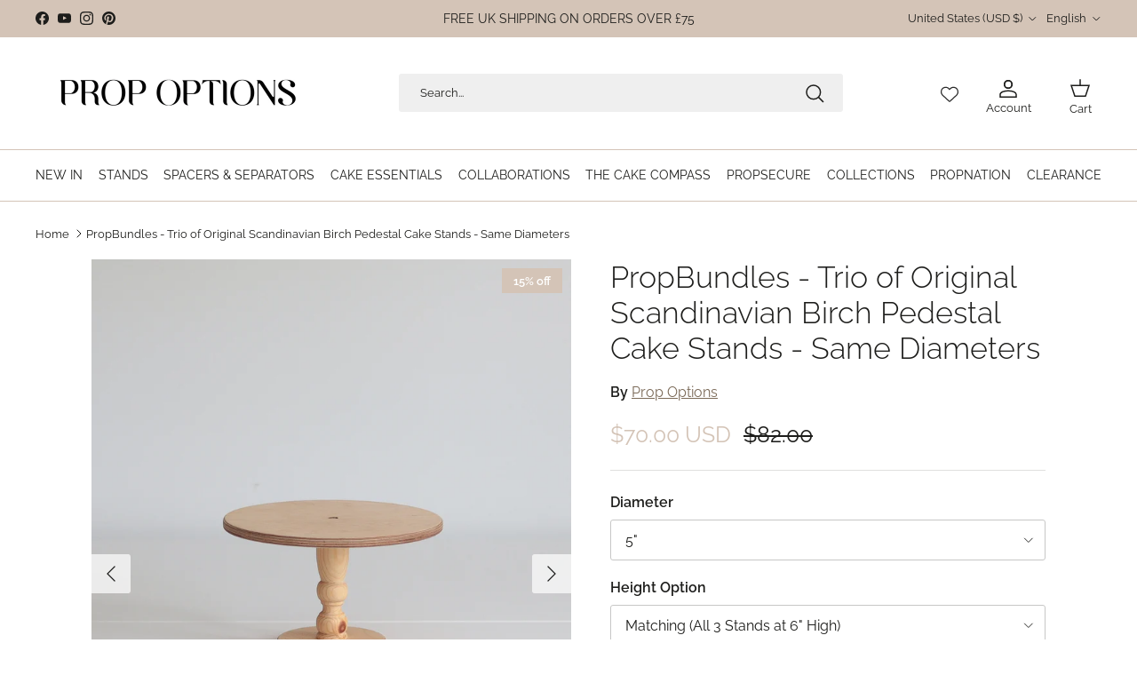

--- FILE ---
content_type: text/javascript
request_url: https://cdn-sf.vitals.app/assets/js/sm99992.1c1167b6ea38c6714268.chunk.bundle.js
body_size: 7619
content:
"use strict";(window.webpackChunkvitalsLibrary=window.webpackChunkvitalsLibrary||[]).push([[203],{79891:(t,i,e)=>{e.d(i,{A:()=>o});var n=e(58578);var r=e.n(n)()(!1);r.push([t.id,".vtl-ub-gift{position:fixed;top:200px;z-index:900;display:flex;padding:5px 0 5px 5px;transition:transform 1s;direction:ltr}.vtl-ub-gift *{box-sizing:border-box}.vtl-ub-gift.vtl-ub-gift__offer-body--open{transform:translateX(0)}.vtl-ub-gift.vtl-ub-gift__offer-body--collapsed{transform:translateX(300px)}.vtl-ub-gift .vtl-ub-gift__trigger{width:45px;height:45px;border-radius:5px 0 0 5px;display:flex;align-items:center;justify-content:center}.vtl-ub-gift .vtl-ub-gift__trigger .vtl-ub-gift__trigger__icon-box svg{display:block;fill:#fff}.vtl-ub-gift .vtl-ub-gift__trigger .vtl-ub-gift__status-tag{position:absolute;top:-3px;color:#fff;border-radius:50%;left:-3px;width:15px;height:15px;display:flex;align-items:center;justify-content:center;font-size:10px}.vtl-ub-gift .vtl-ub-gift__trigger .vtl-ub-gift__status-tag--count{background:#e51c00}.vtl-ub-gift .vtl-ub-gift__trigger>span{color:#fff}.vtl-ub-gift .vtl-ub-gift__trigger .vtl-ub-gift__status-tag--warning{background-color:#d07d01}.vtl-ub-gift .vtl-ub-gift__offer-body{width:300px;max-height:325px;background:#fff;display:flex;flex-direction:column;padding:12px;box-shadow:2px 2px 20px rgba(0,0,0,.05);overflow-y:auto;border-bottom-left-radius:4px}.vtl-ub-gift .vtl-ub-gift__offer-body .vtl-ub-gift__offer-body__section:not(:last-child){padding-bottom:16px;margin-bottom:16px}.vtl-ub-gift .vtl-ub-gift__offer-body .vtl-ub-gift__section:not(:last-child){margin-bottom:12px}.vtl-ub-gift .vtl-ub-gift__offer-body .vtl-ub-gift__status{padding:8px;border-radius:4px;color:#262626;background-color:#f5f5f5;font-weight:400;line-height:1.2}.vtl-ub-gift .vtl-ub-gift__offer-body .vtl-ub-gift__status .money{font-weight:600}.vtl-ub-gift .vtl-ub-gift__offer-body .vtl-ub-gift__status--claimed{background-color:#eefdf0;color:#043c06}.vtl-ub-gift .vtl-ub-gift__offer-body .vtl-ub-gift__status--warning{background-color:#fdf6ee;color:#561f01}.vtl-ub-gift .vtl-ub-gift__offer-body .vtl-ub-gift__product-container{display:flex;flex-direction:column}.vtl-ub-gift .vtl-ub-gift__offer-body .vtl-ub-gift__product-container .vtl-ub-gift__product-details{display:flex}.vtl-ub-gift .vtl-ub-gift__offer-body .vtl-ub-gift__product-container .vtl-ub-gift__product-details .vtl-ub-gift__image-container{width:45px;height:45px;margin-right:10px}.vtl-ub-gift .vtl-ub-gift__offer-body .vtl-ub-gift__product-container .vtl-ub-gift__product-details .vtl-ub-gift__image-container .vtl-ub-gift__image{border-radius:4px;width:100%;height:100%;object-fit:contain;background-color:#fff}.vtl-ub-gift .vtl-ub-gift__offer-body .vtl-ub-gift__product-container .vtl-ub-gift__product-details .vtl-ub-gift__product__title{white-space:nowrap;overflow:hidden;text-overflow:clip;max-width:200px}.vtl-ub-gift .vtl-ub-gift__offer-body .vtl-ub-gift__product-container .vtl-ub-gift__product-details .vtl-ub-gift__product__title a{color:#262626;line-height:1.2;font-weight:400}.vtl-ub-gift .vtl-ub-gift__offer-body .vtl-ub-gift__product-container .vtl-ub-gift__product-details .vtl-ub-gift__product .vtl-ub-gift__product__price-container{display:flex;align-items:center}.vtl-ub-gift .vtl-ub-gift__offer-body .vtl-ub-gift__product-container .vtl-ub-gift__product-details .vtl-ub-gift__product .vtl-ub-gift__product__initial-price{margin-right:5px;text-decoration:line-through;color:#686868}.vtl-ub-gift .vtl-ub-gift__offer-body .vtl-ub-gift__product-container .vtl-ub-gift__product-details .vtl-ub-gift__product .vtl-ub-gift__product__free-tag{color:#4e045a;font-weight:600}.vtl-ub-gift .vtl-ub-gift__offer-body .vtl-ub-gift__product-container .vtl-ub-gift__claim-button button{border:none;padding:4px 16px;border-radius:4px;cursor:pointer}.vtl-ub-gift .vtl-ub-gift__offer-body .vtl-ub-gift__product-container .vtl-ub-gift__claim-button button:disabled{opacity:.5;cursor:not-allowed;pointer-events:none}.vtl-ub-gift ::-webkit-scrollbar{width:5px}.vtl-ub-gift ::-webkit-scrollbar-track{background:#e3e3e3}.vtl-ub-gift ::-webkit-scrollbar-thumb{background:#e3e3e3;border-radius:4px}",""]);const o=r},2335:(t,i,e)=>{e.d(i,{FP:()=>s,_J:()=>a,eW:()=>o,ew:()=>l});var n=e(82417);var r=e(10554);const o=t=>t.isGiftInCart?n.a.V39:0!==t.remainingAmount||t.isGiftInCart?n.a.W60:r.b.Y80.O61()?n.a.T77:n.a.T78;const a=t=>{const i=t.map(t=>o(t));const e=[n.a.V39,n.a.T77,n.a.T78,n.a.W60];for(let t=0;t<e.length;t+=1)if(i.includes(e[t]))return e[t];return n.a.W60};const l=t=>{let i='';i=t.remainingAmount===t.maxAmount?t.display.goalTextZero:0===t.remainingAmount?t.display.goalTextFull:t.display.goalTextProgress;return i.replace(n.d.D67,r.b.U14.O82(t.remainingAmount)||'').replace(n.d.Q21,r.b.U14.O82(t.maxAmount)||'')};const s=(t,i)=>{switch(i){case n.a.T78:return t.display.goalTextFull;case n.a.T77:return t.display.giftRemindedText;case n.a.V39:return t.display.giftClaimedText;case n.a.W60:default:return l(t)}}},86755:(t,i,e)=>{e.r(i);e.d(i,{Y10:()=>et});var n=e(57798);var r=e(10554);var o=e(8302);var a=e(45201);var l=e(24359);var s=e(58836);var c=e(37902);var u=e(19661);var f=e(56497);var d=e(2335);var g=e(96649);var v=e(13515);var b=e(25172);var _=e.n(b);var p=e(35859);var h=e(82417);var m=e(21076);var x=e(39235);var y=e(96499);var w=e(40796);var Y=e(71683);var Z=e(95956);var k=e(30607);var M=e(47730);var N=e(84129);var S=e(2924);var V=e(71267);var W=e(12606);var O=e(67919);const T=(t,i)=>{const[e,o]=r.b.Y13.o2(n.X.G71);const l=(0,V.v)()?void 0:e(o.h56).trim();const s=(0,W.eX)(i,a.p4.Y10);const c=(0,S.dh)(t.id,1,s);l&&(c.properties=Object.assign(Object.assign({},c.properties),{[l]:e(o.F6)}));return c};const $=({V32:t,Z20:i,T25:e,w4:a,k10:l})=>{const{variants:c}=t;const u=c.find(t=>t.availableForSale)||c[0];const[f,d]=(0,p.useState)(u);const[g,v]=r.b.Y13.o2(n.X.G71);const b=(0,p.useMemo)(()=>{const t=(0,M.mz)();if(!t){Z.a.Q49(new k.f(Y.Ot));return o.Bw.t76}return t},[]);const h=(0,p.useMemo)(()=>({eid:i,ptid:b,pd:[{pid:t.id,q:1,vid:f.id,b:t.isBonusItem}]}),[i,b,t.id,t.isBonusItem,f.id]);const S=(0,p.useCallback)(t=>(0,m.sH)(void 0,void 0,void 0,function*(){if(!l)return;const i=t.items.find(t=>t.id===l);if(!i)return;const e=i.quantity;yield r.b.U41.S73(r.b.Y80.z17(`${y.UV}.js`),{id:l,quantity:e-1})}),[l]);const V=(0,p.useCallback)((t,i)=>(0,m.sH)(void 0,void 0,void 0,function*(){new x.j(_()(t.target),!1,x.A.W79).L4();const e=yield r.b.Y16.y85();if(e){const{shopifyCart:t}=e;yield S(t);yield r.b.Y16.Q77({addToCartItems:[T(f,i)],saveDiscountData:h,shouldRedirectToCartOnDrawerOrNotificationFail:!1,useAcceleratedRedirects:!0})}}),[h,f,S]);const W=(0,p.useCallback)(t=>{const i=c.find(i=>i.id===t.key);i&&d(i)},[c]);const $=(0,p.useMemo)(()=>(0,O.V)(c),[c]);const H=(0,p.useMemo)(()=>$.find(t=>t.key===f.id),[$,f.id]);return(0,s.FD)("div",{className:"vtl-ub-gift__product-container",children:[(0,s.FD)("div",{className:"vtl-ub-gift__product-details vtl-ub-gift__section",children:[(0,s.Y)("div",{className:"vtl-ub-gift__image-container",children:(0,s.Y)("img",{className:"vtl-ub-gift__image",src:r.b.X12.x7(f.imageSrc,w.W.W79),alt:"Gift"})}),(0,s.FD)("div",{className:"vtl-ub-gift__product",children:[(0,s.Y)("div",{className:"vtl-ub-gift__product__title",children:(0,s.Y)("a",{href:r.b.U17.x3(t.handle),target:"_blank",rel:"noreferrer",children:t.title})}),(0,s.FD)("div",{className:"vtl-ub-gift__product__price-container",children:[(0,s.Y)("div",{className:"vtl-ub-gift__product__initial-price",dangerouslySetInnerHTML:{__html:r.b.U14.O82(f.price)||''}}),(0,s.Y)("div",{className:"vtl-ub-gift__product__free-tag",children:g(v.F6)})]})]})]}),a&&c.length>1&&(0,s.Y)("div",{className:"vtl-ub-gift__variants-container vtl-ub-gift__section",children:(0,s.Y)(N.J,{className:"vtl-ub-gift__variants",headerTextStyle:{fontSize:e},listOptionsStyle:{fontSize:`${e}px`},options:$,onChange:W,selectedOption:H,size:"medium"})}),a&&(0,s.Y)("div",{className:"vtl-ub-gift__claim-button vtl-ub-gift__section",children:(0,s.Y)("button",{type:"button",onClick:t=>V(t,i),style:{fontSize:e},disabled:!f.availableForSale,children:g(v.p65)})})]})};const H=({gift:t})=>{const i=(0,p.useMemo)(()=>t.products.find(t=>t.isBonusItem),[t.products]);const e=(0,p.useMemo)(()=>(0,d.eW)(t),[t]);const n=(0,p.useMemo)(()=>e===h.a.T78||e===h.a.T77,[e]);const r=(0,p.useMemo)(()=>(0,d.FP)(t,e),[t,e]);return(0,s.FD)("div",{className:"vtl-ub-gift__offer-body__section",style:{fontSize:t.display.textSize},children:[(0,s.Y)("div",{className:`vtl-ub-gift__status vtl-ub-gift__section\n\t\t\t\t\t\t\t${e===h.a.V39?'vtl-ub-gift__status--claimed':''}\n\t\t\t\t\t\t\t${e===h.a.T77?'vtl-ub-gift__status--warning':''}\n\t\t\t\t\t\t`,dangerouslySetInnerHTML:{__html:r}}),(0,s.Y)($,{V32:i,Z20:t.id,T25:t.display.textSize,w4:n,k10:null})]},t.id)};const E=({X82:t})=>(0,s.Y)("div",{className:"vtl-ub-gift__offer-body",children:t.map(t=>(0,s.Y)(H,{gift:t},t.id))});var C=e(95432);var D,F,A;function j(){return j=Object.assign?Object.assign.bind():function(t){for(var i=1;i<arguments.length;i++){var e=arguments[i];for(var n in e)({}).hasOwnProperty.call(e,n)&&(t[n]=e[n])}return t},j.apply(null,arguments)}const X=t=>p.createElement("svg",j({xmlns:"http://www.w3.org/2000/svg",width:25,height:25,viewBox:"0 0 333.817 343.975"},t),D||(D=p.createElement("defs",null,p.createElement("style",null,".icon0_svg__vtl-gift-icon2{fill:#fff}"))),F||(F=p.createElement("path",{className:"icon0_svg__vtl-gift-icon2",d:"M315.595 96.938h-71.63c12.709-9.645 20.95-28.195 13.682-42.297-8.23-15.962-32.635-19.052-48.138-11.062-3.882 2.001-9.07 6.693-14.598 12.509 2.968-7.427 4.974-14.045 4.974-18.37C199.885 20.276 185.955 0 167.997 0S136.11 20.276 136.11 37.718c0 4.804 2.17 12.502 5.244 21-6.43-7.008-12.597-12.845-17.048-15.139-15.504-7.991-39.908-4.899-48.138 11.062-7.267 14.102.974 32.652 13.682 42.297H18.221A18.242 18.242 0 0 0 0 115.159v37.9a18.239 18.239 0 0 0 16.035 18.078v154.616a18.242 18.242 0 0 0 18.221 18.222H299.56a18.242 18.242 0 0 0 18.222-18.222V171.137a18.239 18.239 0 0 0 16.034-18.077v-37.9a18.242 18.242 0 0 0-18.22-18.222Zm-101.41-44.29c11.008-5.673 29.04-3.713 34.39 6.668s-3.512 26.205-14.52 31.88c-7.499 3.864-36.47 4.342-58.14 3.7 12.745-16.735 30.707-38.35 38.27-42.248Zm-67.871-14.93c0-12.386 10.006-27.514 21.683-27.514s21.684 15.129 21.684 27.514c0 8.198-12.132 32.953-22.454 51.752l-.32.422c-.899-1.19-1.888-2.487-2.96-3.88-8.472-18.272-17.633-40.524-17.633-48.294Zm-61.075 21.6c5.351-10.382 23.386-12.342 34.392-6.67 7.113 3.668 22.913 22.33 35.516 38.647a624.98 624.98 0 0 0 1.712 3.63c-21.55.6-49.72.074-57.098-3.728-11.008-5.675-19.873-21.5-14.522-31.88ZM10.204 153.06v-37.9a8.027 8.027 0 0 1 8.017-8.018h143.585v53.935H18.221a8.027 8.027 0 0 1-8.017-8.017Zm16.035 172.693V171.281h135.567v162.49H34.256a8.027 8.027 0 0 1-8.017-8.018Zm281.339 0a8.027 8.027 0 0 1-8.018 8.018H172.01V171.28h135.568Zm16.034-172.693a8.027 8.027 0 0 1-8.017 8.017H172.01v-53.935h143.585a8.027 8.027 0 0 1 8.017 8.017Z"})),A||(A=p.createElement("path",{className:"icon0_svg__vtl-gift-icon2",d:"M86.322 311.222H56.925v-37.657a5.102 5.102 0 1 0-10.204 0v42.759a5.103 5.103 0 0 0 5.102 5.102h34.5a5.102 5.102 0 0 0 0-10.204ZM114.02 311.222h-11.662a5.102 5.102 0 0 0 0 10.204h11.661a5.102 5.102 0 0 0 0-10.204ZM35.303 139.212h29.64a5.102 5.102 0 0 0 0-10.204h-29.64a5.102 5.102 0 1 0 0 10.204ZM81.48 139.212h12.616a5.102 5.102 0 1 0 0-10.204H81.48a5.102 5.102 0 1 0 0 10.204Z"})));function B(){return B=Object.assign?Object.assign.bind():function(t){for(var i=1;i<arguments.length;i++){var e=arguments[i];for(var n in e)({}).hasOwnProperty.call(e,n)&&(t[n]=e[n])}return t},B.apply(null,arguments)}const L=t=>p.createElement("svg",B({width:25,height:25,viewBox:"0 0 380 367",fill:"none",xmlns:"http://www.w3.org/2000/svg"},t),p.createElement("path",{d:"M24.023 74.606h45.098c-5.897-5.57-10.81-12.507-13.977-21.44C48.046 32.88 58.638 11.23 79.385 3.767c16.052-5.781 33.086-4.94 50.558 2.732 23.913 10.405 44.77 31.741 59.839 50.87 15.069-19.129 35.925-40.465 59.839-50.87 17.471-7.567 34.505-8.513 50.557-2.732 20.747 7.462 31.448 29.218 24.242 49.398-3.167 8.933-8.081 15.87-13.977 21.44h45.534c13.213 0 24.023 10.3 24.023 23.123v41.725c0 10.195-6.879 18.813-16.379 21.967v182.457c0 12.717-10.811 23.122-24.023 23.122H40.402c-13.212 0-24.023-10.405-24.023-23.122V161.315C6.88 158.267 0 149.544 0 139.349v-41.62c0-12.823 10.81-23.123 24.023-23.123ZM21.839 97.73v41.725c0 1.156.983 2.102 2.184 2.102H179.08v-45.93H24.023c-1.201 0-2.184.947-2.184 2.103Zm99.15-72.1c-12.23-5.36-23.368-6.096-33.96-2.207C77.2 26.89 72.397 36.77 75.782 46.439c8.517 24.173 41.275 32.476 97.402 24.699-17.362-22.282-35.707-38.257-52.195-45.51Zm171.655-2.207c-4.477-1.577-8.954-2.418-13.65-2.418-6.442 0-13.212 1.577-20.31 4.625-16.489 7.147-34.833 23.227-52.305 45.509 56.127 7.777 88.885-.526 97.403-24.699 3.494-9.67-1.311-19.549-11.138-23.017Zm65.517 74.307c0-1.156-.983-2.102-2.184-2.102H200.92v45.929h155.057c1.201 0 2.184-.946 2.184-2.102V97.729Zm-16.379 246.043v-181.3H200.92v183.403h138.678c1.201 0 2.184-.946 2.184-2.103Zm-303.564 0c0 1.157.983 2.103 2.184 2.103H179.08V162.472H38.218v181.3Z",fill:"#362E94",style:{fill:"#fff"}}));var Q,z,G,P,R,I;function J(){return J=Object.assign?Object.assign.bind():function(t){for(var i=1;i<arguments.length;i++){var e=arguments[i];for(var n in e)({}).hasOwnProperty.call(e,n)&&(t[n]=e[n])}return t},J.apply(null,arguments)}const U=t=>p.createElement("svg",J({xmlns:"http://www.w3.org/2000/svg",width:25,height:25,viewBox:"0 0 313.751 365.12"},t),Q||(Q=p.createElement("defs",null,p.createElement("style",null,".icon2_svg__vtl-gift-icon1{fill:#fff}"))),z||(z=p.createElement("path",{className:"icon2_svg__vtl-gift-icon1",d:"M.183 122.073v146.025s-2.246 9.548 8.987 21.904 41.56 33.136 41.56 33.136V154.086S4.396 131.9.184 122.073ZM76.425 166.582v173.125s37.863 22.886 74.088 25.414V190.17s-15.748-.421-47.76-13.058c-17.482-6.74-26.328-10.53-26.328-10.53ZM159.828 189.96v175.16s24.01 0 76.874-24.15c.07-6.178 0-177.126 0-177.126s-45.07 23.378-76.874 26.116ZM262.748 150.154V326.79s24.431-10.952 43.246-37.349c7.765-8.986 8.144-21.834 7.582-24.958l.175-144.656s-5.791 11.233-51.003 30.328ZM82.744 155.77l37.63 14.603s29.767 14.322 62.06 1.685 45.774-17.972 45.774-17.972l-74.978-30.328ZM199.845 115.895l60.657 22.746 39.595-20.78s20.22-10.39-2.246-17.973-29.486-10.67-29.486-10.67-9.548 16.567-68.52 26.677ZM43.71 91.955s21.764 18.464 65.571 23.518c-17.48 7.091-59.077 25.31-59.077 25.31L9.766 118.246s-10.952-8.846 2.001-13.69S43.71 91.955 43.71 91.955Z"})),G||(G=p.createElement("path",{className:"icon2_svg__vtl-gift-icon1",d:"M82.744 40.074s-19.939 41 58.41 71.89c-20.219-1.686-126.087-5.055-112.608-75.26 12.356-4.212 24.993-8.425 54.198 3.37Z"})),P||(P=p.createElement("path",{className:"icon2_svg__vtl-gift-icon1",d:"M29.695 29.122c.23-.537 2.783-1.039 3.26-1.184a50.687 50.687 0 0 1 9.465-1.849c11.783-1.24 23.758.91 34.834 4.924 19.534 7.077 36.66 19.827 51.529 34.107 5.62 5.398 10.963 11.083 16.072 16.966 5.375 6.19 11.823 12.776 15.784 19.977.299-5.806 1.004-11.392.58-17.195a105.23 105.23 0 0 0-2.778-17.476c-5.488-22.31-18.605-44.351-38.332-57.103-20.016-12.938-47.994-14.294-68.075-.52-6.437 4.415-19.27 12.152-22.339 19.353ZM228.208 40.636s16.708 39.876-58.691 71.327c37.91-2.246 125.104-10.67 112.046-74.697-25.274-13.76-53.355 3.37-53.355 3.37Z"})),R||(R=p.createElement("path",{className:"icon2_svg__vtl-gift-icon1",d:"M279.878 28.56S229.787 6.427 164.883 84.443c-3.58-22.743-5.726-27.378-5.726-27.38-.63-1.36 3.258-7.75 3.827-8.953a126.301 126.301 0 0 1 11.938-20.375c11.52-15.82 30.321-25.526 49.78-26.557 21.708-1.15 42.28 10.48 55.176 27.382Z"})),I||(I=p.createElement("path",{className:"icon2_svg__vtl-gift-icon1",d:"m192.629 66.18 21.213 5.752a1.685 1.685 0 0 1 .785 2.782c-5.232 5.585-21.249 21.141-44.532 29.736a1.708 1.708 0 0 1-1.157.008l-1.878-.663a1.685 1.685 0 0 1-1.124-1.589V94.99a1.685 1.685 0 0 1 .435-1.13l24.567-27.184a1.685 1.685 0 0 1 1.69-.496ZM119.301 66.702c3.998 4.214 22.748 24.018 28.046 30.347a1.684 1.684 0 0 1-.606 2.613c-3.524 1.6-6.75 2.836-8.027 3.312a1.67 1.67 0 0 1-1.173-.001c-3.724-1.386-24.2-9.58-40.247-27.71a1.694 1.694 0 0 1 .768-2.74c11.818-3.638 17.385-5.522 19.465-6.25a1.675 1.675 0 0 1 1.774.43Z"})));const q=({V78:t,Y76:i,O21:e,w5:r,J14:a,W65:l})=>{const c=[X,L,U][i];const u=t===h.a.W60||t===h.a.T78;const f=(0,p.useMemo)(()=>({[`data-track-${o.Zt.S31}`]:n.X.G71,[`data-track-${o.Zt.U23}`]:o.pF.E40,[`data-track-${o.Zt.Q61}-${o.QB.H5}`]:(0,M.mz)(),[`data-track-${o.Zt.Q61}-${o.QB.U22}`]:l}),[l]);return(0,s.FD)("div",Object.assign({className:"vtl-ub-gift__trigger",onMouseOver:r,onClick:a},f,{children:[(0,s.Y)("div",{className:"vtl-ub-gift__trigger__icon-box",children:(0,s.Y)(c,{})}),u&&(0,s.Y)("div",{className:"vtl-ub-gift__status-tag vtl-ub-gift__status-tag--count",children:(0,s.Y)("span",{children:e})}),t===h.a.V39&&(0,s.Y)(C.l,{className:"vtl-ub-gift__status-tag vtl-ub-gift__status-tag--check"}),t===h.a.T77&&(0,s.Y)("div",{className:"vtl-ub-gift__status-tag vtl-ub-gift__status-tag--warning",children:(0,s.Y)("span",{children:"!"})})]}))};const K=({X82:t,Y76:i,Q10:e})=>{const[n,o]=(0,p.useState)(e);const[a,l]=(0,p.useState)(!0);const c=(0,p.useRef)(null);(0,p.useEffect)(()=>{var t;if(r.b.S47.S78())return;const i=t=>{var i;if(a){if(c.current&&c.current.contains(t.target))return;const e=null===(i=t.target)||void 0===i?void 0:i.className;let n='';'string'==typeof e?n=e:e&&'object'==typeof e&&'baseVal'in e&&(n=e.baseVal||'');if(n.includes('Vtl-Dropdown'))return;o(!1)}};const e=(null===(t=c.current)||void 0===t?void 0:t.ownerDocument)||document;e.addEventListener('mousedown',i);return()=>{e.removeEventListener('mousedown',i)}},[a]);(0,p.useEffect)(()=>{if(!c.current)return;const t=c.current.querySelector('.vtl-ub-gift__trigger');if(!t)return;const i=c.current.offsetTop;const e=t.offsetHeight;l(i+e/2<=window.innerHeight)},[]);return(0,s.FD)("div",{className:"vtl-ub-gift "+(n?'vtl-ub-gift__offer-body--open':'vtl-ub-gift__offer-body--collapsed'),ref:c,style:{bottom:a?'auto':'5px'},children:[(0,s.Y)(q,{w5:()=>{r.b.S47.S78()||o(!0)},V78:(0,d._J)(t),J14:()=>{r.b.S47.R0()||o(!n)},Y76:i,O21:t.length,W65:t[0].id}),(0,s.Y)(E,{X82:t})]})};var tt=e(79891);class it extends u.X{constructor(){super(...arguments);this.V11=_()()}P80(){return this.V11}V9(){this.V11.remove()}W70(){it.L72(this.W69.T20);this.W69.W66.sort((t,i)=>t.maxAmount-i.maxAmount);const t=this.D83();(0,f.H)(t).render((0,s.Y)(c.A,{moduleId:n.X.G71,label:"Gift",children:(0,s.Y)(K,{X82:this.W69.W66,Y76:this.W69.T20.Y76,Q10:this.B19()})}));this.F49()}D83(){const t='vtl-ub-gift-root';let i=document.querySelector(`.${t}`);if(i)return i;i=document.createElement('div');i.className=t;document.body.appendChild(i);return i}B19(){const t=(0,d._J)(this.W69.W66);return r.b.Y80.O61()&&t===h.a.T77}F49(){this.V11=_()('.vtl-ub-gift')}static L72(t){const i=(0,a.gN)();let e=`\n\t\t\t.vtl-ub-gift {\n\t\t\t\ttop: ${t.D84}${t.t43};\n\t\t\t\t${t.W75}: 0;\n\t\t\t}\n\n\t\t\t.vtl-ub-gift__offer-body__section:not(:last-child) {\n\t\t\t\tborder-bottom: 1px solid #${t.M10}45;\n\t\t\t}\n\n\t\t\t.vtl-ub-gift__trigger, .vtl-ub-gift__claim-button > button {\n\t\t\t\tbackground-color: #${t.M10};\n\t\t\t}\n\n\t\t\t.vtl-ub-gift__claim-button button {\n\t\t\t\tcolor: ${(0,g.R)((0,v.K6)(t.M10))?'#fff':'#000'};\n\t\t\t}\n\n\t\t\t.vtl-ub-gift ::-webkit-scrollbar-thumb {\n\t\t\t\tbackground: #${t.M10};\n\t\t\t}\n\n\t\t\t.vtl-ub-gift__variants .Vtl-Dropdown__Header {\n\t\t\t\tbackground-color: #${i.n50} !important;\n\t\t\t\tcolor: #${i.B38} !important;\n\t\t\t}\n\t\t\t.vtl-ub-gift__variants-Portal .Vtl-Dropdown__Portal-List {\n\t\t\t\tbackground-color: #${i.n50} !important;\n\t\t\t\tcolor: #${i.B38} !important;\n\t\t\t}\n\t\t`;t.W75===a.iB.Y8&&(e+="\n\t\t\t\t.vtl-ub-gift {\n\t\t\t\t\tflex-direction: row-reverse;\n\t\t\t\t\tpadding: 5px 5px 5px 0;\n\t\t\t\t}\n\n\t\t\t\t.vtl-ub-gift .vtl-ub-gift__trigger {\n\t\t\t\t\tborder-radius: 0 4px 4px 0;\n\t\t\t\t}\n\n\t\t\t\t.vtl-ub-gift .vtl-ub-gift__offer-body {\n\t\t\t\t\tborder-bottom-left-radius: 0;\n\t\t\t\t\tborder-bottom-right-radius: 4px;\n\t\t\t\t}\n\n\t\t\t\t.vtl-ub-gift.vtl-ub-gift__offer-body--collapsed {\n\t\t\t\t\ttransform: translateX(-300px);\n\t\t\t\t}\n\n\t\t\t\t.vtl-ub-gift .vtl-ub-gift__trigger .vtl-ub-gift__status-tag {\n\t\t\t\t\tright: -3px;\n\t\t\t\t\tleft: auto;\n\t\t\t\t}\n\t\t\t");r.b.Y81.Q53(tt.A.toString());r.b.Y81.Q53(e)}}class et extends l.K{constructor(){super(...arguments);this.W37=null;this.R53=!1;this.O23=[];this.p1=(0,a.gN)()}N46(t){if(!t.length)return!1;this.O23=t.filter(t=>this.L75(t));return!!this.O23.length}P27(t){this.N46(t)&&this.O24(t)}G17(){return n.X.M1}O24(t){if(this.O23.length){const i={D84:this.p1.r17,t43:this.p1.d9,W75:this.p1.Q46,w6:this.p1.l78,J38:this.p1.y75,G78:this.p1.w30,M10:this.p1.B45,Y76:this.p1.S40};this.W37=new it({W66:t,T20:i});this.W37.W70();this.O23.forEach(()=>{var t,i;(null===(t=this.W37)||void 0===t?void 0:t.P80())&&(null===(i=r.b.Q52)||void 0===i||i.p45(`div[data-track-${o.Zt.S31}="${n.X.G71}"][data-track-${o.Zt.U23}="${o.pF.E40}"]`))});this.R53=!0}else this.W37=null}J15(){var t;this.R53=!1;null===(t=this.W37)||void 0===t||t.V9();this.W37=null}L75(t){return!(t.remainingAmount<0)&&(!t.isGiftInCart&&(!(!r.b.Y80.H1()&&t.remainingAmount===t.maxAmount&&!this.p1.l78)&&(!(r.b.S47.S78()&&!this.p1.y75)&&!(r.b.S47.R0()&&!this.p1.w30))))}V9(){this.J15()}L19(t){this.O24(t)}}},82417:(t,i,e)=>{e.d(i,{a:()=>n,d:()=>r});var n;!function(t){t[t.W60=1]="W60";t[t.T78=2]="T78";t[t.T77=3]="T77";t[t.V39=4]="V39"}(n||(n={}));var r;!function(t){t.D67="{{ amountMore }}";t.Q21="{{ goalAmount }}"}(r||(r={}))},96649:(t,i,e)=>{e.d(i,{R:()=>r});var n=e(13515);const r=t=>{const i=(0,n.lj)(t).match(/^rgba?\((\d+),\s*(\d+),\s*(\d+)(?:,\s*(\d+(?:\.\d+)?))?\)$/);if(i){const[,t,e,n]=i;return((t,i,e)=>Math.sqrt(t*t*.299+i*i*.587+e*e*.114))(Number(t),Number(e),Number(n))<=127.5}return!1}}}]);

--- FILE ---
content_type: application/javascript
request_url: https://markets-cdn-a.blazeappsoncloud.com/market.js
body_size: 4040
content:
(()=>{"use strict";var e={243:function(e,t,o){var l=this&&this.__importDefault||function(e){return e&&e.__esModule?e:{default:e}};Object.defineProperty(t,"__esModule",{value:!0});var r=l(o(468)),i=function(){function e(){this.blz_settings=null,this.blz_settings=window.blz_settings}return e.prototype.decorate=function(e,t,o){var l,i,a=window.location.href,n=(null===(i=null===(l=this.blz_settings)||void 0===l?void 0:l.settings)||void 0===i?void 0:i.campaign)||{},s=new URL(a),c=new URLSearchParams(s.search);c.delete("ShowBlazeGeo");for(var u=s.pathname,g=c.toString(),h=["utm_source","utm_campaign","utm_medium","ShowBlazeGeo"],d=!1,S=0,b=h;S<b.length;S++){var p=b[S];if(c.has(p)){d=!0;break}}var z=r.default.convertObjectToUrlParams(n,this.blz_settings,e,t,o);return this.checkPropertyWithValue(n,"campaign_replace",!0)&&this.checkPropertyWithValue(n,"campaign_prevent",!1)&&d||this.checkPropertyWithValue(n,"track_app_utm",!0)&&this.checkPropertyWithValue(n,"campaign_prevent",!0)?u+z+this.removeUtmParams(a,h).replace(/\?/g,"&"):this.checkPropertyWithValue(n,"campaign_prevent",!0)?u+this.removeUtmParams(a,h).replace(/\?/g,"&"):this.checkPropertyWithValue(n,"track_app_utm",!0)&&this.checkPropertyWithValue(n,"campaign_prevent",!1)&&!d?u+z:u+"?"+g},e.prototype.removeUtmParams=function(e,t){for(var o=e.split("?"),l=(o[0],o[1]||""),r=new URL(e).searchParams,i=t,a=!1,n=0,s=i;n<s.length;n++){var c=s[n];if(r.has(c)){a=!0;break}}if(a){i.forEach((function(e){r.delete(e)}));var u=r.toString()?"?".concat(r.toString()):"";return u}var g=l;return"string"==typeof g&&0===g.length&&(g="?"+g),g},e.prototype.checkPropertyWithValue=function(e,t,o){return null!==e&&"object"==typeof e&&e.hasOwnProperty(t)&&e[t]===o},e}();t.default=i},840:(e,t)=>{Object.defineProperty(t,"__esModule",{value:!0});var o=function(){function e(e){this.shouldTrack=!1,this.shouldTrack=e}return e.prototype.sendEvent=function(e,t,o,l){if(this.shouldTrack)try{window.gtag&&"function"==typeof window.gtag&&window.gtag("event",e,{event_category:t,event_label:o,event_value:l})}catch(e){}},e}();t.default=o},468:(e,t)=>{Object.defineProperty(t,"__esModule",{value:!0});var o=function(){function e(e){this.shouldTrack=!1,this.shouldTrack=e}return e.combineParams=function(e,t){1===e.split("?").length&&(e="?"+e),1===t.split("?").length&&(t="?"+t);for(var o=new URLSearchParams(e),l=new URLSearchParams(t),r=0,i=Array.from(l.keys());r<i.length;r++){var a=i[r];o.has(a)&&o.delete(a);for(var n=l.getAll(a),s=0,c=n.length;s<c;s++)o.append(a,n[s])}return o.toString()},e.appendParams=function(e,t){return e=e.split("?")[0],t.length>0&&(e=e.split("?").length>1?"&".concat(t):"?".concat(t)),e},e.convertObjectToUrlParams=function(e,t,o,l,r){var i=(e.utm_source||"").replace("{{SOURCE_COUNTRY}}",(null==t?void 0:t.shopify_country)||"").replace("{{SOURCE_LANGUAGE}}",(null==t?void 0:t.shopify_language)||""),a=(e.utm_medium||"").replace("{{DESTINATION_COUNTRY}}",this.getRedirectCountry(l)||"").replace("{{DESTINATION_LANGUAGE}}",this.getRedirectLanguage(r)||"");return"?utm_campaign=".concat(encodeURIComponent(e.utm_campaign||""),"&utm_source=").concat(encodeURIComponent(i),"&utm_medium=").concat(encodeURIComponent(a))},e.getVistiorLanguage=function(){return navigator.language?navigator.language.split("-")[0].toUpperCase():""},e.getRedirectLanguage=function(e){var t="";return e&&(t=e.value),t},e.getRedirectCountry=function(e){var t="";return e&&(t=e.value),t.toString()},e}();t.default=o},607:function(e,t,o){var l=this&&this.__importDefault||function(e){return e&&e.__esModule?e:{default:e}};Object.defineProperty(t,"__esModule",{value:!0});var r,i=l(o(840)),a=l(o(243)),n=function(){function e(){this.blzGeoMarketShouldTrackGA=!1,this.blzGeoMarketGA=null,this.blz_settings=null,this.blz_language_settings=null,this.blz_settings=window.blz_settings,this.blz_language_settings=window.blz_language_settings,this.blzGeoMarketShouldTrackGA=!0,this.redirectCountry="",this.redirectLanguage="",this.vistiorLanguage=navigator.language?navigator.language.split("-")[0]:"",this.vistiorCountry="US",this.visitorIP="18.224.17.233",this.visitorUA="Mozilla/5.0 (Macintosh; Intel Mac OS X 10_15_7) AppleWebKit/537.36 (KHTML, like Gecko) Chrome/131.0.0.0 Safari/537.36; ClaudeBot/1.0; +claudebot@anthropic.com)",this.blzSelectorPopupCookie="blzcloseSelectorPopup",this.blzSelectorLanguagePopupCookie="blzcloseSelectorLanguagePopup",this.blzPopupCloseBtn=document.querySelectorAll(".blz_action__close"),this.blzSubmitBtn=document.querySelectorAll(".blz__storeSelector_confirm_cta"),this.blzStoreSelectorLocalizationResourceInputs=document.querySelectorAll(".blz_storeSelector__localization_resource_inputs"),this.blzStoreSelectorLanguageInput=document.querySelectorAll(".blz_storeSelector__localization_language_input"),this.blzStoreSelectorCountry=document.querySelector("#blz_store_selector_selectcountry"),this.blzStoreSelectorLanguage=document.querySelectorAll(".blz_storeSelector__languageSelector"),this.blzStoreSelectormodal=document.querySelector(".blz_store_selector_overlay"),this.blzStoreSelectorLanguagemodal=document.querySelector(".blz_store_selector_language_overlay"),this.blzStoreSelectorFlag=document.querySelector(".blz_store_selector_flag"),this.blzStoreSelectorTitle=document.querySelector(".blz_storeSelector__title"),this.blzStoreSelectorMessage=document.querySelector(".blz_storeSelector__message"),this.blzStoreSelectorCountryLabel=document.querySelector(".blz_storeSelector__select_country_label"),this.blzStoreSelectorLanguageLabel=document.querySelector(".blz_storeSelector__select_language_label"),this.blzStoreSelectorTitleCountryFlag=document.querySelector(".blz_storeSelector__flag img"),this.blzStoreSelectorLocalizationForm=document.querySelector("#blz_storeSelector_localization_form"),this.blzGeoMarketGA=new i.default(this.blzGeoMarketShouldTrackGA),this.events()}return e.prototype.getDebugMode=function(){var e=new URLSearchParams(window.location.search).get("blazeMarketDebugMode");e&&"true"===e.toLowerCase()&&(this.blz_settings.app_test_mode=!0)},e.prototype.events=function(){var e,t,o=this;this.blzPopupCloseBtn&&Array.from(this.blzPopupCloseBtn).forEach((function(e){e.addEventListener("click",(function(){var t=e.classList.contains(o.blzSelectorLanguagePopupCookie)?o.blzSelectorLanguagePopupCookie:o.blzSelectorPopupCookie;o.blzcloseSelectorPopup(t)}))}));this.blzSubmitBtn&&Array.from(this.blzSubmitBtn).forEach((function(e){e.addEventListener("click",(function(){var t=e.classList.contains(o.blzSelectorLanguagePopupCookie)?o.blzSelectorLanguagePopupCookie:o.blzSelectorPopupCookie;o.blzsubmitSelectorPopup(t)}))}));null===(e=this.blzStoreSelectorCountry)||void 0===e||e.addEventListener("change",(function(e){var t;if(e.target&&e.target instanceof HTMLSelectElement){var l=e.target.value;o.blzStoreSelectorFlag||(o.blzStoreSelectorFlag=document.querySelector(".blz_store_selector_flag")),o.blzStoreSelectorFlag&&(o.blzStoreSelectorFlag.src="https://cdn.shopify.com/static/images/flags/".concat(l.toLowerCase(),".svg?width=32"));var r=e.target.options[e.target.selectedIndex].dataset.action;r&&o.blzStoreSelectorLocalizationForm&&(o.blzStoreSelectorLocalizationForm.action=r,"/localization"!==r?(o.blzStoreSelectorLocalizationForm.method="PUT",o.blzStoreSelectorLocalizationResourceInputs&&o.blzStoreSelectorLocalizationResourceInputs.forEach((function(e){e.querySelectorAll(".blz_storeSelector__language_section").forEach((function(e){e instanceof HTMLElement&&(e.style.display="none")}))}))):(o.blzStoreSelectorLocalizationForm.method="POST",null===(t=o.blzStoreSelectorLocalizationResourceInputs)||void 0===t||t.forEach((function(e){e.querySelectorAll(".blz_storeSelector__language_section").forEach((function(e){e instanceof HTMLElement&&(e.style.display="block")}))}))))}o.blzsetAnalytics(o.blzStoreSelectorLocalizationForm)})),null===(t=this.blzStoreSelectorLanguage)||void 0===t||t.forEach((function(e){e.addEventListener("change",(function(e){var t;o.blzsetAnalytics(o.blzStoreSelectorLocalizationForm);var l=e.target.value;null===(t=o.blzStoreSelectorLanguage)||void 0===t||t.forEach((function(t){t!==e.target&&(t.value=l)}))}))})),this.blzStoreSelectorLocalizationForm&&(this.blzStoreSelectorLocalizationForm.onsubmit=function(e){var t=e.target;if(t){var o="".concat(window.location.origin,"/localization");if(t.action!==o){t.querySelectorAll('input[type="hidden"]').forEach((function(e){var t;null===(t=e.parentNode)||void 0===t||t.removeChild(e)}));var l=t.querySelector('select[name="country_code"]');l&&(l.name="country"),t.submit()}}})},e.prototype.blzsubmitSelectorPopup=function(e){var t,o;(null===(t=this.blz_settings)||void 0===t?void 0:t.app_test_mode)&&(null===(o=this.blz_language_settings)||void 0===o?void 0:o.app_test_mode)||this.blzsetCookie(e,"true")},e.prototype.blzcloseSelectorPopup=function(e){var t,o,l,r,i,a,n,s;(null===(t=this.blz_settings)||void 0===t?void 0:t.app_test_mode)&&(null===(o=this.blz_language_settings)||void 0===o?void 0:o.app_test_mode)||this.blzsetCookie(e,"true"),e==this.blzSelectorPopupCookie&&null!==this.blzStoreSelectormodal&&void 0!==this.blzStoreSelectormodal&&(this.blzStoreSelectormodal.style.display="none",(null===(l=this.blz_settings)||void 0===l?void 0:l.blur_background)?null===(r=this.blzStoreSelectormodal)||void 0===r||r.classList.add("blz_keyframe__overlay--before-out-blur-backdrop"):null===(i=this.blzStoreSelectormodal)||void 0===i||i.classList.add("blz_keyframe__overlay--before-out")),e==this.blzSelectorLanguagePopupCookie&&null!==this.blzStoreSelectorLanguagemodal&&void 0!==this.blzStoreSelectorLanguagemodal&&(this.blzStoreSelectorLanguagemodal.style.display="none",(null===(a=this.blz_language_settings)||void 0===a?void 0:a.blur_background)?null===(n=this.blzStoreSelectorLanguagemodal)||void 0===n||n.classList.add("blz_keyframe__overlay--before-out-blur-backdrop"):null===(s=this.blzStoreSelectorLanguagemodal)||void 0===s||s.classList.add("blz_keyframe__overlay--before-out"))},e.prototype.blzopenSelectorPopup=function(){var e,t,o,l,r,i,a,n,s,c,u,g,h,d,S,b,p,z;("yes"==this.blzurlparam("ShowBlazeGeo")||(null===(e=this.blz_settings)||void 0===e?void 0:e.app_test_mode))&&(null!==this.blzStoreSelectormodal&&void 0!==this.blzStoreSelectormodal&&(this.blzStoreSelectormodal.style.display="flex"),this.blzselectOptionByValue(),this.blzdisplayTitleCountryImage(),this.blzsetAnalytics(this.blzStoreSelectorLocalizationForm));var _=this.vistiorCountry==(null===(t=this.blz_settings)||void 0===t?void 0:t.shopify_country),v=this.isForceTrigger();!this.isWhitelist()&&(!v&&!_||v&&_)&&(null!==this.blzStoreSelectormodal&&void 0!==this.blzStoreSelectormodal&&((y=this.blzgetCookie(this.blzSelectorPopupCookie))?null===(o=this.blzStoreSelectormodal)||void 0===o||o.classList.add("blz_display_none"):(this.blzStoreSelectormodal.style.display="flex",this.blzselectOptionByValue(),this.blzdisplayTitleCountryImage(),this.blzsetAnalytics(this.blzStoreSelectorLocalizationForm))));this.isWhitelist()||this.vistiorCountry==(null===(l=this.blz_settings)||void 0===l?void 0:l.shopify_country)||null===this.blzStoreSelectormodal||void 0===this.blzStoreSelectormodal||((y=this.blzgetCookie(this.blzSelectorPopupCookie))?null===(r=this.blzStoreSelectormodal)||void 0===r||r.classList.add("blz_display_none"):(this.blzStoreSelectormodal.style.display="flex",this.blzselectOptionByValue(),this.blzdisplayTitleCountryImage(),this.blzsetAnalytics(this.blzStoreSelectorLocalizationForm)));if((null===(i=this.blz_language_settings)||void 0===i?void 0:i.app_test_mode)&&(null===(a=this.blz_language_settings)||void 0===a?void 0:a.app_design_mode)&&null!==this.blzStoreSelectorLanguagemodal&&void 0!==this.blzStoreSelectorLanguagemodal&&(this.blzStoreSelectorLanguagemodal.style.display="flex",null===(s=null===(n=this.blzStoreSelectorLanguagemodal)||void 0===n?void 0:n.querySelector(".blz_action__close"))||void 0===s||s.classList.add(this.blzSelectorLanguagePopupCookie),null===(u=null===(c=this.blzStoreSelectorLanguagemodal)||void 0===c?void 0:c.querySelector(".blz__storeSelector_confirm_cta"))||void 0===u||u.classList.add(this.blzSelectorLanguagePopupCookie)),this.vistiorLanguage!=(null===(g=this.blz_language_settings)||void 0===g?void 0:g.shopify_language)&&this.vistiorCountry==(null===(h=this.blz_language_settings)||void 0===h?void 0:h.shopify_country)&&null!==this.blzStoreSelectorLanguagemodal&&void 0!==this.blzStoreSelectorLanguagemodal){var m=this.blzgetCookie(this.blzSelectorLanguagePopupCookie),y=this.blzgetCookie(this.blzSelectorPopupCookie);m||y?null===(z=this.blzStoreSelectorLanguagemodal)||void 0===z||z.classList.add("blz_display_none"):(this.blzStoreSelectorLanguagemodal.style.display="flex",null===(S=null===(d=this.blzStoreSelectorLanguagemodal)||void 0===d?void 0:d.querySelector(".blz_action__close"))||void 0===S||S.classList.add(this.blzSelectorLanguagePopupCookie),null===(p=null===(b=this.blzStoreSelectorLanguagemodal)||void 0===b?void 0:b.querySelector(".blz__storeSelector_confirm_cta"))||void 0===p||p.classList.add(this.blzSelectorLanguagePopupCookie),this.blzsetAnalytics(this.blzStoreSelectorLocalizationForm))}},e.prototype.blzurlparam=function(e,t){void 0===t&&(t=window.location.href);var o=new RegExp("[?&]"+e+"=([^&#]*)").exec(t);return null==o?null:decodeURI(o[1])||0},e.prototype.isCampaignURL=function(){for(var e=["gclid","gclsrc"],t=!1,o=0,l=e.length;o<l;o++){var r=e[o];if(null!==this.blzurlparam(r)){t=!0;break}}return t},e.prototype.isWhitelist=function(){var e,t,o,l=null===(e=this.blz_settings)||void 0===e?void 0:e.settings,r=(null===(t=null==l?void 0:l.whitelist)||void 0===t?void 0:t.is_active)||!1,i=(null===(o=null==l?void 0:l.whitelist)||void 0===o?void 0:o.whitelist_ip_s)||"",a=this.visitorIP,n=i.split(",");return r&&n.includes(a)},e.prototype.isForceTrigger=function(){var e,t,o=null===(e=this.blz_settings)||void 0===e?void 0:e.settings;return"geo_matched"==(null===(t=null==o?void 0:o.trigger)||void 0===t?void 0:t.show_when)},e.prototype.blzsetAnalytics=function(e){var t,o=(new a.default).decorate(this.vistiorCountry,this.blzStoreSelectorCountry,null===(t=this.blzStoreSelectorLanguage)||void 0===t?void 0:t[0]),l=e.querySelector('input[name="return_to"]');l&&(l.value=o)},e.prototype.blzsetCookie=function(e,t){document.cookie="".concat(e,"=").concat(t,"; path=/; max-age=").concat(3600,";")},e.prototype.blzgetCookie=function(e){var t,o="; ".concat(document.cookie).split("; ".concat(e,"="));return 2===o.length&&(null===(t=o.pop())||void 0===t?void 0:t.split(";").shift())||null},e.prototype.blzdeleteCookie=function(e){document.cookie="".concat(e,"=; Path=/; Expires=Thu, 01 Jan 1970 00:00:01 GMT;")},e.prototype.openSelectorPopup=function(){var e;this.blzopenSelectorPopup(),null===(e=this.blzGeoMarketGA)||void 0===e||e.sendEvent("open","BlazeAppGeoMarket",this.vistiorCountry,"1"),this.blzsetLocalesValues()},e.ConvertStringToBoolean=function(e){return"true"===e.toLowerCase()},e.prototype.blzselectOptionByValue=function(){var e=this;if(this.blzStoreSelectorCountry&&this.blzStoreSelectorCountry instanceof HTMLSelectElement){var t=this.blzStoreSelectorCountry,o=Array.from(t.options).findIndex((function(t){return t.value===e.vistiorCountry}));t.selectedIndex=-1!==o?o:0,this.blzStoreSelectorFlag||(this.blzStoreSelectorFlag=document.querySelector(".blz_store_selector_flag")),this.blzStoreSelectorFlag&&(this.blzStoreSelectorFlag.src="https://cdn.shopify.com/static/images/flags/".concat(this.vistiorCountry.toLowerCase(),".svg?width=32")),t&&t.dispatchEvent(new Event("change"))}},e.prototype.blzshowOnlyLanguageOption=function(){var e,t;this.blzStoreSelectorLocalizationResourceInputs&&this.blzStoreSelectorLanguageInput&&(null===(e=this.blzStoreSelectorLocalizationResourceInputs)||void 0===e||e.forEach((function(e){e.classList.add("blz_display_none")})),null===(t=this.blzStoreSelectorLanguageInput)||void 0===t||t.forEach((function(e){e.classList.remove("blz_display_none")})))},e.prototype.blzdisplayTitleCountryImage=function(){this.blzStoreSelectorTitleCountryFlag&&(this.blzStoreSelectorTitleCountryFlag.src="https://cdn.shopify.com/static/images/flags/".concat(this.vistiorCountry.toLowerCase(),".svg?width=32"),this.blzStoreSelectorTitleCountryFlag.alt="blz_flag_"+"".concat(this.vistiorCountry.toLowerCase()))},e.prototype.blzsetLocalesValues=function(){var e,t;if(null===(e=this.blz_settings)||void 0===e?void 0:e.locales){var o=navigator.language.substring(0,2),l=null===(t=this.blz_settings)||void 0===t?void 0:t.locales,r="title_text"+o,i="message_text"+o,a="label_country_text"+o,n="label_language_text"+o,s="button_CTA_text"+o;if(l[o]){var c=l[o][r],u=l[o][i],g=l[o][a],h=l[o][n],d=l[o][s];this.blzStoreSelectorTitle&&c&&(this.blzStoreSelectorTitle.innerText=c),this.blzStoreSelectorMessage&&u&&(this.blzStoreSelectorMessage.innerText=u),this.blzStoreSelectorCountryLabel&&g&&(this.blzStoreSelectorCountryLabel.innerText=g),this.blzStoreSelectorLanguageLabel&&h&&(this.blzStoreSelectorLanguageLabel.innerText=h),this.blzSubmitBtn&&d&&(this.blzSubmitBtn.innerText=d)}}},e}();(r=new n).openSelectorPopup(),r.events()}},t={};(function o(l){var r=t[l];if(void 0!==r)return r.exports;var i=t[l]={exports:{}};return e[l].call(i.exports,i,i.exports,o),i.exports})(607)})();